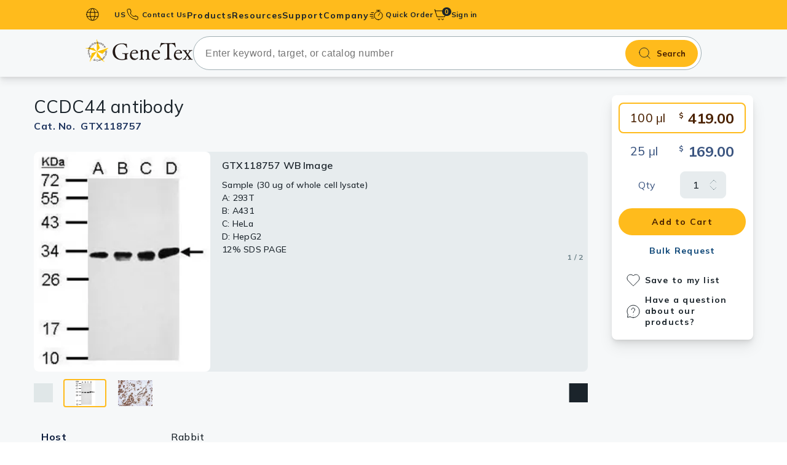

--- FILE ---
content_type: text/html; charset=utf-8
request_url: https://www.genetex.com/Product/Detail/CCDC44-antibody/GTX118757
body_size: 9707
content:

<!doctype html>
<html lang="en">
<head>
    <!-- Analytics -->
    

    
    
    
    

    <title>Anti-CCDC44 antibody (GTX118757) | GeneTex</title>
    <meta name="keywords" content="CCDC44 antibody, translational activator of cytochrome c oxidase I , CCDC44">
    <meta name="description" content="Rabbit Polyclonal CCDC44 antibody (GTX118757). Validated in WB, IHC-P. Tested in Human. ">
    
    
    <meta charset="utf-8">
    <meta http-equiv="X-UA-Compatible" content="IE=edge">
    <meta http-equiv="Content-Type" content="text/html; charset=utf-8" />
    <meta name="viewport" content="width=device-width, initial-scale=1.0, maximum-scale=5">

    
    
    
    
    <meta name="robots" content="all">

    <meta name="format-detection" content="telephone=no">

    
    <link rel="shortcut icon" href="/favicon.ico" />
    
    
        <link rel="canonical" href="https://www.genetex.com/Product/Detail/CCDC44-antibody/GTX118757" />
                <link rel="preconnect" href="https://www.googletagmanager.com" />
    <link rel="dns-prefetch" href="https://www.googletagmanager.com" />
    <link rel="preconnect" href="https://www.google-analytics.com" />
    <link rel="dns-prefetch" href="https://www.google-analytics.com" />

    
    <link rel="preconnect" href="https://fonts.googleapis.com">
    <link rel="preconnect" href="https://fonts.gstatic.com" crossorigin>
    
            <link href="https://fonts.googleapis.com/css2?family=Mulish:ital,wght@0,200..1000;1,200..1000&display=swap" rel="stylesheet">




    <link href="/templates/default/css-min/ak_reset.min.css?v=20251117" rel="stylesheet" type="text/css"  /><link href="/templates/default/css-min/ak_default.min.css?v=20251117" rel="stylesheet" type="text/css"  /><link href="/templates/default/css/swiper-bundle.min.css" rel="stylesheet" type="text/css"  /><link href="/templates/default/css/magnific-popup.min.css" rel="stylesheet" type="text/css"  /><link href="/templates/default/css-min/ak_html.min.css?v=20251117" rel="stylesheet" type="text/css"  /><link href="/templates/default/css-min/ak_main.min.css?v=20251117" rel="stylesheet" type="text/css"  /><link href="/templates/default/css-min/dir/ak_product_common.min.css?v=20251117" rel="stylesheet" type="text/css"  /><link href="/templates/default/css-min/dir/ak_product_detail.min.css?v=20251117" rel="stylesheet" type="text/css"  /><link href="/templates/default/css-min/dir/ak_promotion.min.css?v=20251117" rel="stylesheet" type="text/css"  />
    <script type="text/javascript" src="/templates/default/js/jquery-3.7.1.min.js" defer></script><script type="text/javascript" src="/templates/default/js/lodash-debounce-throttle.min.js" defer></script><script type="text/javascript" src="/templates/default/js/htmx.min.js" defer></script><script type="text/javascript" src="/templates/default/js-min/ak_htmx-header-support.min.js?v=20251117" defer></script><script type="text/javascript" src="/templates/default/js-min/ak_utiltiy.min.js?v=20251117" defer></script><script type="text/javascript" src="/templates/default/js-min/ak_init.min.js?v=20251117" defer></script><script type="text/javascript" src="/templates/default/js/swiper-bundle.min.js" defer></script><script type="text/javascript" src="/templates/default/js/jquery.magnific-popup.min.js" defer></script><script type="text/javascript" src="/templates/default/js-min/ak_main.min.js?v=20251117" defer></script><script type="text/javascript" src="/templates/default/js-min/ak_product_detail.min.js?v=20251117" defer></script>


    
    <!-- Google Tag Manager -->
<script nonce=''>(function(w,d,s,l,i){w[l]=w[l]||[];w[l].push({'gtm.start':
new Date().getTime(),event:'gtm.js'});var f=d.getElementsByTagName(s)[0],
j=d.createElement(s),dl=l!='dataLayer'?'&l='+l:'';j.async=true;j.src=
'https://www.googletagmanager.com/gtm.js?id='+i+dl;var n=d.querySelector('[nonce]');
n&&j.setAttribute('nonce',n.nonce||n.getAttribute('nonce'));f.parentNode.insertBefore(j,f);
})(window,document,'script','dataLayer','GTM-MRKFGX');</script>
<!-- End Google Tag Manager -->
</head>

<body id="LazyBody"
      hx-ext="head-support"
      hx-trigger="load delay:6000ms once, click from:#header once, click from:#search-bar once, mouseover from:#header once, mouseover from:#search-bar once"
      hx-post="/Home/LazyLoadHeader"
      hx-preserve="true"
      hx-swap="none">
    
    <!-- Google Tag Manager (noscript) -->
<noscript><iframe src="https://www.googletagmanager.com/ns.html?id=GTM-MRKFGX"
height="0" width="0" style="display:none;visibility:hidden"></iframe></noscript>
<!-- End Google Tag Manager (noscript) -->

    

    


<header class="header bg-primary-500" id="header">
    <input name="__RequestVerificationToken" type="hidden" value="6IHeVTMxeVpIK3VsbHUlkqRRmb8OHYufDZvUqD_cXsof82TgATlgZKzjQAxScMAJiLzxhFbEowmGe1GEtg2P9h-ZQD1oSg79jBZO245T_Es1" />
    <div class="frame-container"
         hx-post="/Member/IsLogin"
         hx-vals='{"country_id": "US"}'
         hx-trigger="load once" hx-swap="none">
        <button id="burger-btn" class="content-hidden-pc burger-btn" aria-label="burger-btn">
            <span class="burger-icon"></span>
        </button>
        <div class="lang-block content-hidden-mb">
            <button type="button" class="caption left-icon earth-icon lang-btn bold  dropdown-toggle " data-target=lang-dropdown id="pc-lang-btn">
                US
            </button>
                <div class="lang-dropdrown dropdown-menu country-input-container with-border " id="lang-dropdown">
                    <div class="country-input-block bg-base-0 ">
                        <p>Country / Location Selection</p>
                        <input type="text" name="" dat-id="country-input" placeholder="Enter your country / location" class="common-input country-input" autocomplete="off">

                        <ul class="no-ul country-suggest-block costom-scroller content-hidden">
                        </ul>

                    </div>
                </div>

        </div>
        
        
        <a href="/contact" class="contact-link  left-icon caption bold phone-icon menu-stretched-link content-hidden-mb">
            Contact Us
        </a>

        <nav class="main-menu ">
            <div class="mb-action-block content-hidden-pc">
                <button type="button" class="caption left-icon earth-icon lang-btn mb-action-btn" id="m-lang-btn">
                    US
                </button>
                <a href="/contact" class="contact-link  left-icon caption bold phone-icon mb-action-btn">
                    Contact Us
                </a>
            </div>
                <div class="m-country-input-block country-input-block  content-hidden-pc">
                    <p>Country / Location Selection</p>
                    <input type="text" name="" data-id="country-input" placeholder="Enter your country / location" class="common-input country-input" autocomplete="off">

                    <ul class="no-ul country-suggest-block costom-scroller content-hidden">
                    </ul>
                </div>
            <ul class="no-ul main-menu-list">
                
                
                <li class="menu-lv1 only-link content-hidden-pc " id="mAccount">
                    <a href="/Member/SignIn" class="menu-lv1-link label bold account no-child" id="signBtn">
                        <span class="menu-lv1-text">
                            Sign in
                        </span>
                    </a>
                </li>
                
                
                                <li class="menu-lv1 has-lv3 " style="--menu-lv2-count: 15;">
                                    <a href="" class="menu-lv1-link label bold menu-stretched-link products">
                                        <span class="menu-lv1-text">
                                            Products
                                        </span>
                                    </a>
                                    <div class="sub-menu-block  bg-base-0">
                                        <ul class="no-ul menu-lv2-ul costom-scroller">
                                                <li class="menu-lv2 active" data-sub="primary_antibodies">
                                                        <a href="/Product/Overview/primary_antibodies" class="menu-lv2-link has-right-arrow base-950 label bold">Primary Antibodies</a>
                                                </li>
                                                <li class="menu-lv2 " data-sub="secondary_antibodies">
                                                        <a href="/Product/Overview/secondary_antibodies" class="menu-lv2-link has-right-arrow base-950 label bold">Secondary Antibodies</a>
                                                </li>
                                                <li class="menu-lv2 " data-sub="histomax-ihc-optimized-antibodies">
                                                        <a href="/Research/Overview/HistoMAX" target="_self" class="menu-lv2-link has-right-arrow base-950 label bold">HistoMAX™ IHC-Optimized Antibodies</a>
                                                </li>
                                                <li class="menu-lv2 " data-sub="gpcr">
                                                        <a href="/Research/Overview/cell_biology/GPCR" target="_self" class="menu-lv2-link has-right-arrow base-950 label bold">GPCRs</a>
                                                </li>
                                                <li class="menu-lv2 " data-sub="antibody_panels">
                                                        <a href="/Product/Overview/antibody_panels" class="menu-lv2-link has-right-arrow base-950 label bold">Antibody Panels</a>
                                                </li>
                                                <li class="menu-lv2 " data-sub="elisa_antibody_pairs_kits">
                                                        <a href="/Product/Overview/elisa_antibody_pairs_kits" class="menu-lv2-link has-right-arrow base-950 label bold">ELISA Antibody Pairs & Kits</a>
                                                </li>
                                                <li class="menu-lv2 " data-sub="isotype_controls">
                                                        <a href="/Product/Overview/isotype_controls" class="menu-lv2-link has-right-arrow base-950 label bold">Isotype Controls</a>
                                                </li>
                                                <li class="menu-lv2 " data-sub="proteins_peptides">
                                                        <a href="/Product/Overview/proteins_peptides" class="menu-lv2-link has-right-arrow base-950 label bold">Proteins & Peptides</a>
                                                </li>
                                                <li class="menu-lv2 " data-sub="slides">
                                                        <a href="/Product/Overview/slides" class="menu-lv2-link has-right-arrow base-950 label bold">Slides</a>
                                                </li>
                                                <li class="menu-lv2 " data-sub="lysates">
                                                        <a href="/Product/Overview/lysates" class="menu-lv2-link has-right-arrow base-950 label bold">Lysates</a>
                                                </li>
                                                <li class="menu-lv2 " data-sub="Sera_plasmas">
                                                        <a href="/Product/Overview/Sera_plasmas" class="menu-lv2-link has-right-arrow base-950 label bold">Serums & Plasma</a>
                                                </li>
                                                <li class="menu-lv2 " data-sub="reagents">
                                                        <a href="/Product/Overview/reagents" class="menu-lv2-link has-right-arrow base-950 label bold">Reagents</a>
                                                </li>
                                                <li class="menu-lv2 " data-sub="research_kits">
                                                        <a href="/Product/Overview/research_kits" class="menu-lv2-link has-right-arrow base-950 label bold">Research Kits</a>
                                                </li>
                                                <li class="menu-lv2 " data-sub="research_tools">
                                                        <a href="/Product?category=1200&amp;type=12&amp;page=1" target="_self" class="menu-lv2-link has-right-arrow base-950 label bold">Equipment Tools</a>
                                                </li>
                                                <li class="menu-lv2 " data-sub="antibody-production-tools">
                                                        <a href="/Product?category=1300&amp;type=13&amp;page=1" target="_self" class="menu-lv2-link has-right-arrow base-950 label bold">Antibody production Tools</a>
                                                </li>


                                        </ul>
                                        
                                            <ul class="no-ul menu-lv3-ul costom-scroller  show" id="primary_antibodies">
                                                
                                                                                                            <li class="menu-lv3">
                                                                <a href="/Product/Overview/primary_antibodies/polyclonal_antibodies" class="menu-lv3-link label bold">Polyclonal Antibodies</a>
                                                            </li>
                                                            <li class="menu-lv3">
                                                                <a href="/Product/Overview/primary_antibodies/Monoclonal_Antibodies" class="menu-lv3-link label bold">Monoclonal Antibodies</a>
                                                            </li>
                                                            <li class="menu-lv3">
                                                                <a href="/Product/Overview/primary_antibodies/Recombinant-Antibodies" class="menu-lv3-link label bold">Recombinant Antibodies</a>
                                                            </li>

                                            </ul>
                                            <ul class="no-ul menu-lv3-ul costom-scroller  " id="secondary_antibodies">
                                                
                                                                                                        <li class="menu-lv3">
                                                            <a href="/Product?category=0201&amp;type=02&amp;page=1" target="_self" class="menu-lv3-link label bold">Anti-Rabbit</a>
                                                        </li>
                                                        <li class="menu-lv3">
                                                            <a href="/Product?category=0202&amp;type=02&amp;page=1" target="_self" class="menu-lv3-link label bold">Anti-Mouse</a>
                                                        </li>
                                                        <li class="menu-lv3">
                                                            <a href="/Product?category=0206&amp;type=02&amp;page=1" target="_self" class="menu-lv3-link label bold">Anti-Hamster</a>
                                                        </li>
                                                        <li class="menu-lv3">
                                                            <a href="/Product?category=0203&amp;type=02&amp;page=1" target="_self" class="menu-lv3-link label bold">Anti-Rat</a>
                                                        </li>
                                                        <li class="menu-lv3">
                                                            <a href="/Product?category=0204&amp;type=02&amp;page=1" target="_self" class="menu-lv3-link label bold">Anti-Goat</a>
                                                        </li>
                                                        <li class="menu-lv3">
                                                            <a href="/Product?category=0207&amp;type=02&amp;page=1" target="_self" class="menu-lv3-link label bold">Anti-Sheep</a>
                                                        </li>
                                                        <li class="menu-lv3">
                                                            <a href="/Product?category=0205&amp;type=02&amp;page=1" target="_self" class="menu-lv3-link label bold">Anti-Chicken</a>
                                                        </li>
                                                        <li class="menu-lv3">
                                                            <a href="/Product?category=0210&amp;type=02&amp;page=1" target="_self" class="menu-lv3-link label bold">Anti-Human</a>
                                                        </li>
                                                        <li class="menu-lv3">
                                                            <a href="/Product?category=0208&amp;type=02&amp;page=1" target="_self" class="menu-lv3-link label bold">EasyBlot Antibodies (for IP/WB)</a>
                                                        </li>

                                            </ul>
                                            <ul class="no-ul menu-lv3-ul costom-scroller  " id="histomax-ihc-optimized-antibodies">
                                                
                                                    <li class="menu-lv3">
                                                        <a href="/Research/Overview/HistoMAX" target="_self" class="menu-lv3-link label bold">Overview</a>
                                                    </li>
                                                
                                            </ul>
                                            <ul class="no-ul menu-lv3-ul costom-scroller  " id="gpcr">
                                                
                                                    <li class="menu-lv3">
                                                        <a href="/Research/Overview/cell_biology/GPCR" target="_self" class="menu-lv3-link label bold">Overview</a>
                                                    </li>
                                                
                                            </ul>
                                            <ul class="no-ul menu-lv3-ul costom-scroller  " id="antibody_panels">
                                                
                                                                                                        <li class="menu-lv3">
                                                            <a href="/Product?category=0901&amp;type=09&amp;page=1" target="_self" class="menu-lv3-link label bold">Primary Antibody Panels</a>
                                                        </li>
                                                        <li class="menu-lv3">
                                                            <a href="/Product?category=0902&amp;type=09&amp;page=1" target="_self" class="menu-lv3-link label bold">Secondary Antibody Panels</a>
                                                        </li>

                                            </ul>
                                            <ul class="no-ul menu-lv3-ul costom-scroller  " id="elisa_antibody_pairs_kits">
                                                
                                                                                                        <li class="menu-lv3">
                                                            <a href="/Product?category=1001&amp;type=10&amp;page=1" target="_self" class="menu-lv3-link label bold">ELISA Kits</a>
                                                        </li>
                                                        <li class="menu-lv3">
                                                            <a href="/Product?category=1002&amp;type=10&amp;page=1" target="_self" class="menu-lv3-link label bold">ELISA Antibody Pairs</a>
                                                        </li>

                                            </ul>
                                            <ul class="no-ul menu-lv3-ul costom-scroller  " id="isotype_controls">
                                                
                                                                                                        <li class="menu-lv3">
                                                            <a href="/Product?category=0801&amp;type=08&amp;page=1" target="_self" class="menu-lv3-link label bold">Human Immunoglobulins</a>
                                                        </li>
                                                        <li class="menu-lv3">
                                                            <a href="/Product?category=0804&amp;type=08&amp;page=1" target="_self" class="menu-lv3-link label bold">Rabbit Immunoglobulins</a>
                                                        </li>
                                                        <li class="menu-lv3">
                                                            <a href="/Product?category=0802&amp;type=08&amp;page=1" target="_self" class="menu-lv3-link label bold">Mouse Immunoglobulins</a>
                                                        </li>
                                                        <li class="menu-lv3">
                                                            <a href="/Product?category=0807&amp;type=08&amp;page=1" target="_self" class="menu-lv3-link label bold">Hamster Immunoglobulins</a>
                                                        </li>
                                                        <li class="menu-lv3">
                                                            <a href="/Product?category=0803&amp;type=08&amp;page=1" target="_self" class="menu-lv3-link label bold">Rat Immunoglobulins</a>
                                                        </li>
                                                        <li class="menu-lv3">
                                                            <a href="/Product?category=0805&amp;type=08&amp;page=1" target="_self" class="menu-lv3-link label bold">Goat Immunoglobulins</a>
                                                        </li>
                                                        <li class="menu-lv3">
                                                            <a href="/Product?category=0806&amp;type=08&amp;page=1" target="_self" class="menu-lv3-link label bold">Sheep Immunoglobulins</a>
                                                        </li>
                                                        <li class="menu-lv3">
                                                            <a href="/Product?category=0808&amp;type=08&amp;page=1" target="_self" class="menu-lv3-link label bold">Other Isotype Controls</a>
                                                        </li>

                                            </ul>
                                            <ul class="no-ul menu-lv3-ul costom-scroller  " id="proteins_peptides">
                                                
                                                                                                        <li class="menu-lv3">
                                                            <a href="/Product?category=0301&amp;type=03&amp;page=1" target="_self" class="menu-lv3-link label bold">Proteins</a>
                                                        </li>
                                                        <li class="menu-lv3">
                                                            <a href="/Product?category=0302&amp;type=03&amp;page=1" target="_self" class="menu-lv3-link label bold">Peptides</a>
                                                        </li>
                                                        <li class="menu-lv3">
                                                            <a href="/Product?category=0303&amp;type=03&amp;page=1" target="_self" class="menu-lv3-link label bold">Lectins</a>
                                                        </li>
                                                        <li class="menu-lv3">
                                                            <a href="/Product?category=0305&amp;type=03&amp;page=1" target="_self" class="menu-lv3-link label bold">Protein A/G</a>
                                                        </li>

                                            </ul>
                                            <ul class="no-ul menu-lv3-ul costom-scroller  " id="slides">
                                                
                                                                                                        <li class="menu-lv3">
                                                            <a href="/Product?category=1103&amp;type=11&amp;page=1" target="_self" class="menu-lv3-link label bold">Tissue Slides</a>
                                                        </li>
                                                        <li class="menu-lv3">
                                                            <a href="/Product?category=1104&amp;type=11&amp;page=1" target="_self" class="menu-lv3-link label bold">Cell Line Slides</a>
                                                        </li>
                                                        <li class="menu-lv3">
                                                            <a href="/Product?category=1101&amp;type=11&amp;page=1" target="_self" class="menu-lv3-link label bold">Cell and Tissue Arrays</a>
                                                        </li>
                                                        <li class="menu-lv3">
                                                            <a href="/Product?category=1102&amp;type=11&amp;page=1" target="_self" class="menu-lv3-link label bold">Human Matched-Pair Tissue Arrays</a>
                                                        </li>
                                                        <li class="menu-lv3">
                                                            <a href="/Product?category=1105&amp;type=11&amp;page=1" target="_self" class="menu-lv3-link label bold">Tissue Blocks</a>
                                                        </li>

                                            </ul>
                                            <ul class="no-ul menu-lv3-ul costom-scroller  " id="lysates">
                                                
                                                                                                        <li class="menu-lv3">
                                                            <a href="/Product?category=0401&amp;type=04&amp;page=1" target="_self" class="menu-lv3-link label bold">Tissue Lysates</a>
                                                        </li>
                                                        <li class="menu-lv3">
                                                            <a href="/Product?category=0402&amp;type=04&amp;page=1" target="_self" class="menu-lv3-link label bold">Cell Lysates</a>
                                                        </li>

                                            </ul>
                                            <ul class="no-ul menu-lv3-ul costom-scroller  " id="Sera_plasmas">
                                                
                                                                                                        <li class="menu-lv3">
                                                            <a href="/Product?category=0501&amp;type=05&amp;page=1" target="_self" class="menu-lv3-link label bold">Serums</a>
                                                        </li>
                                                        <li class="menu-lv3">
                                                            <a href="/Product?category=0502&amp;type=05&amp;page=1" target="_self" class="menu-lv3-link label bold">Plasmas</a>
                                                        </li>

                                            </ul>
                                            <ul class="no-ul menu-lv3-ul costom-scroller  " id="reagents">
                                                
                                                                                                        <li class="menu-lv3">
                                                            <a href="/Product?category=0613&amp;type=06&amp;page=1" target="_self" class="menu-lv3-link label bold">Streptavidin</a>
                                                        </li>
                                                        <li class="menu-lv3">
                                                            <a href="/Product?category=0601&amp;type=06&amp;page=1" target="_self" class="menu-lv3-link label bold">Trident Western Blot Reagents</a>
                                                        </li>
                                                        <li class="menu-lv3">
                                                            <a href="/Product?category=0602&amp;type=06&amp;page=1" target="_self" class="menu-lv3-link label bold">Antigen Retrieval Reagents</a>
                                                        </li>
                                                        <li class="menu-lv3">
                                                            <a href="/Product?category=0603&amp;type=06&amp;page=1" target="_self" class="menu-lv3-link label bold">Blocking Reagents</a>
                                                        </li>
                                                        <li class="menu-lv3">
                                                            <a href="/Product?category=0610&amp;type=06&amp;page=1" target="_self" class="menu-lv3-link label bold">Buffers</a>
                                                        </li>
                                                        <li class="menu-lv3">
                                                            <a href="/Product?category=0605&amp;type=06&amp;page=1" target="_self" class="menu-lv3-link label bold">Counterstain Dyes</a>
                                                        </li>
                                                        <li class="menu-lv3">
                                                            <a href="/Product?category=0611&amp;type=06&amp;page=1" target="_self" class="menu-lv3-link label bold">Detergents</a>
                                                        </li>
                                                        <li class="menu-lv3">
                                                            <a href="/Product?category=0606&amp;type=06&amp;page=1" target="_self" class="menu-lv3-link label bold">Mounting Media</a>
                                                        </li>
                                                        <li class="menu-lv3">
                                                            <a href="/Product?category=0609&amp;type=06&amp;page=1" target="_self" class="menu-lv3-link label bold">Signal Enhancers</a>
                                                        </li>
                                                        <li class="menu-lv3">
                                                            <a href="/Product?category=0608&amp;type=06&amp;page=1" target="_self" class="menu-lv3-link label bold">Activators / Inhibitors</a>
                                                        </li>
                                                        <li class="menu-lv3">
                                                            <a href="/Product?category=0604&amp;type=06&amp;page=1" target="_self" class="menu-lv3-link label bold">Chromogens</a>
                                                        </li>

                                            </ul>
                                            <ul class="no-ul menu-lv3-ul costom-scroller  " id="research_kits">
                                                
                                                                                                            <li class="menu-lv3">
                                                                <a href="/Product/Overview/research_kits" class="menu-lv3-link label bold">Antibody Labeling Kits</a>
                                                            </li>
                                                        <li class="menu-lv3">
                                                            <a href="/Product?category=0703&amp;type=07&amp;page=1" target="_self" class="menu-lv3-link label bold">Trident Protein Extraction Kits</a>
                                                        </li>
                                                            <li class="menu-lv3">
                                                                <a href="/Product/Overview/research_kits/easyblot_reagents_and_kits" class="menu-lv3-link label bold">EasyBlot Reagents and Kits</a>
                                                            </li>
                                                        <li class="menu-lv3">
                                                            <a href="/Product?category=0702&amp;type=07&amp;page=1" target="_self" class="menu-lv3-link label bold">Assay Kits</a>
                                                        </li>
                                                        <li class="menu-lv3">
                                                            <a href="/Product?category=0704&amp;type=07&amp;page=1" target="_self" class="menu-lv3-link label bold">Nucleotides / Plasmids</a>
                                                        </li>

                                            </ul>
                                            <ul class="no-ul menu-lv3-ul costom-scroller  " id="research_tools">
                                                
                                                    <li class="menu-lv3">
                                                        <a href="/Product?category=1200&amp;type=12&amp;page=1" target="_self" class="menu-lv3-link label bold">Overview</a>
                                                    </li>
                                                
                                            </ul>
                                            <ul class="no-ul menu-lv3-ul costom-scroller  " id="antibody-production-tools">
                                                
                                                    <li class="menu-lv3">
                                                        <a href="/Product?category=1300&amp;type=13&amp;page=1" target="_self" class="menu-lv3-link label bold">Overview</a>
                                                    </li>
                                                
                                            </ul>


                                    </div>
                                </li>
                            <li class="menu-lv1">
                                <a href="" class="menu-lv1-link label bold menu-stretched-link resource-dir">
                                    <span class="menu-lv1-text">
                                        Resources
                                    </span>
                                </a>
                                <ul class="no-ul menu-lv2-ul">
                                            <li class="menu-lv2">
                                                <a href="/Research/research_area" class="menu-lv2-link base-950 label bold" target="_self">Research Areas </a>
                                            </li>
                                            <li class="menu-lv2">
                                                <a href="/rewards_program" class="menu-lv2-link base-950 label bold" target="_self">Rewards Program </a>
                                            </li>
                                            <li class="menu-lv2">
                                                <a href="/research-news" class="menu-lv2-link base-950 label bold" target="_self">Research News </a>
                                            </li>
                                            <li class="menu-lv2">
                                                <a href="/event" class="menu-lv2-link base-950 label bold" target="_self">Events </a>
                                            </li>
                                            <li class="menu-lv2">
                                                <a href="/Info/download-literature" class="menu-lv2-link base-950 label bold" target="_self">Download Literature​ </a>
                                            </li>
                                                            <li class="menu-lv2">
                                                                <a href="/Article/resource/Index/Scholarship" class="menu-lv2-link base-950 label bold" target="_self">Scholarship </a>
                                                            </li>
                                            <li class="menu-lv2">
                                                <a href="/Info/research-tools" class="menu-lv2-link base-950 label bold" target="_self">Research Tools </a>
                                            </li>

                                </ul>
                            </li>
                            <li class="menu-lv1">
                                <a href="" class="menu-lv1-link label bold menu-stretched-link support_dir">
                                    <span class="menu-lv1-text">
                                        Support
                                    </span>
                                </a>
                                <ul class="no-ul menu-lv2-ul">
                                            <li class="menu-lv2">
                                                <a href="/Info/protocols" class="menu-lv2-link base-950 label bold" target="_self">Protocols  </a>
                                            </li>
                                            <li class="menu-lv2">
                                                <a href="/Info/bulk-and-custom-service" class="menu-lv2-link base-950 label bold" target="_self">Custom Service </a>
                                            </li>
                                            <li class="menu-lv2">
                                                <a href="/Info/conjugation_service" class="menu-lv2-link base-950 label bold" target="_self">Conjugation Service </a>
                                            </li>
                                            <li class="menu-lv2">
                                                <a href="/Info/guarantee" class="menu-lv2-link base-950 label bold" target="_self">Product Guarantee </a>
                                            </li>
                                            <li class="menu-lv2">
                                                <a href="/FAQ" class="menu-lv2-link base-950 label bold" target="_self">Frequently Asked Questions </a>
                                            </li>
                                            <li class="menu-lv2">
                                                <a href="/FAQ/troubleshooting-guides" class="menu-lv2-link base-950 label bold" target="_self">Troubleshooting Guides </a>
                                            </li>
                                            <li class="menu-lv2">
                                                <a href="/contact" class="menu-lv2-link base-950 label bold" target="_self">Contact Us </a>
                                            </li>

                                </ul>
                            </li>
                            <li class="menu-lv1">
                                <a href="" class="menu-lv1-link label bold menu-stretched-link company_dir">
                                    <span class="menu-lv1-text">
                                        Company
                                    </span>
                                </a>
                                <ul class="no-ul menu-lv2-ul">
                                            <li class="menu-lv2">
                                                <a href="/Company/About_US" class="menu-lv2-link base-950 label bold" target="_self">About Us </a>
                                            </li>
                                            <li class="menu-lv2">
                                                <a href="/Company/climate_change" class="menu-lv2-link base-950 label bold" target="_self">Climate Change </a>
                                            </li>
                                            <li class="menu-lv2">
                                                <a href="/Company/genetex-founding-scientists" class="menu-lv2-link base-950 label bold" target="_self">GeneTex&#39;s Founding Scientists </a>
                                            </li>

                                </ul>
                            </li>

            </ul>
        </nav>
        
        
        

            <div class="quick-order ">
                
                <button type="button" class="left-icon caption quick-icon menu-stretched-link  dropdown-toggle bold" data-target="quick-dropdown">

Quick Order                </button>
                <div class="quick-order-block  with-arrow dropdown-menu " id="quick-dropdown">
                    <div class="quick-oob-block with-border" id="quickOobBlock">
                        <form class="quick-order-inner bg-base-0 "
                              hx-post="/Product/QuickOrder"
                              id="qoSearchFrom"
                              hx-trigger="submit"
                              hx-target="header"
                              hx-swap="none">
                            <input name="__RequestVerificationToken" type="hidden" value="r5lggCsR5M_sN_V9ztaayH3ULcaeezQpoDGvtRIoDnxswFNQfHBRVc1zDKUCZqeepHvP--OSm7UyvI4K8Hvhjb3fzIBX1dv5bK0hG7l_LTM1" />
                            <input type="text" name="catno" placeholder="Catalog No.*" class="common-input quick-order-input">
                            <p class="remind caption bold error-500"></p>

                            <button class="quick-button label bold " type="submit">
Proceed to order                            </button>
                        </form>
                        <form id="qoProductForm"
                              class="quick-order-inner step-2  bg-base-0 content-hidden">
                            <input name="__RequestVerificationToken" type="hidden" value="by4Kn4Y54VsvSvwCKttIyHA3EWO6Uyy3k7G7F-Rn4RmSS8vK3ihBJZ9UMUIfRaCymnqL_gaxsh9MenZn_xChW_Bb_YFEeOjxmeq5r_dX4Ac1" />
                        </form>

                    </div>

                    
                </div>
            </div>
            <a href="/Order/Cart" class="cart-link menu-stretched-link">
                <span class="cart-item-number bg-base-950 primary-500 note">0</span>
            </a>
        
        
        <div class="account-area" id="pcAccout">
            
            
            <a href="/Member/SignIn" class="account caption bold"> Sign in</a>
        </div>
        
        
        
    </div>
</header>

<div id="search-bar" class="search-bar">
    <div class="frame-container">
        <!-- 第一屏的圖片先不加入lazy -->
        <a href="/" class="logo-block img img-fit">
            <img src="/templates/default/images/icon/genetex-genetex.svg" alt="GeneTex" width="183" height="39" class="logo">
            GeneTex
        </a>
<form action="/Product" class="search-form" id="headerSearch" method="get"><input name="__RequestVerificationToken" type="hidden" value="Exy0vMN28b9LZTZbLVPI-z40kdgbrBcLCCbfXVa-BN9_Q5NfoBzu12hBJmsPqY0vCw6kC8fgvHgLIk4GFENHgmBKf8gSUsrfI54hMMoSZLo1" />            <input type="hidden" name="page" value="1">
            <input type="text" name="keyword" class="search-input regular font-16" placeholder="Enter keyword, target, or catalog number" autocomplete="off" id="autocompleteProduct">
            <button type="submit" class="search-bar-btn bold">Search</button>
            <div id="product-suggest" class="product-suggest-block costom-scroller">
                <p class="caption medium base-700 suggetion-text">Search suggestions</p>
                <ul class="no-ul product-suggest-list" id="product-suggest-list">
                </ul>
            </div>
</form>
    </div>
</div>

<script>
    var COUNTRY_LIST = null;
    var COUNTRY_GET_ROUTER = '/Home/AjaxGetCountry';
    var is_cn_website = 0;
    var COUNTRY_SET_ROUTER = '/Home/AjaxChangeCountry';
    var headerToken = document.querySelector('header input[name="__RequestVerificationToken"]').value;
    var searchPath = '/Home/AjaxGetAutoComplete'
    var CARD_NUM_PATH = "/Member/AjaxCardNum";
    var VCODE_PATH = "/Home/AjaxChangeVcode"
    var VCODE_ERROR_MESSAGE = "The verification code is incorrect or has expired. Please try again."
    var current_currency = "USD"
    var location_id = "US";
    var cartUrl = "/Order/Cart";
    var CART_ROUTER = '/Order/ChangeCartQty';
    window.onload = () => {
        if (window.location.host.indexOf("genetex.cn") > 0) {
            if (is_cn_website === 0) {
                changeCountry('CN');
            }
        }
    };

</script>
    



<main class="main-content bg-base-50">
    


<script>

    window.dataLayer = window.dataLayer || [];
        // 將產品頁事件推送到datalayer
            dataLayer.push({ ecommerce: null });  // 清除先前的 ecommerce 物件
        dataLayer.push({
          event: "td_view_item",                        //圖靈數位利用GTM監聽此一事件，請勿更改名稱。
          ga4_event_name: "view_item",                  //圖靈數位利用GTM監聽此一事件，請勿更改名稱。
          ecommerce: {
            items: [
            {
              item_id:"GTX118757",                     //必填, 字串, 商品 ID
                    item_name: "CCDC44 antibody"  ,       //必填, 字串, 商品名稱
                    item_category:"Rabbit",
                    item_category2: "Polyclonal",
                    price:419,
                    quantity: 1
            }
            ]
          }
        });
</script>

<script type="application/ld+json">
{
  "@context": "https://schema.org/", 
  "@type": "Product", 
  "name": "CCDC44 antibody", 
  "image": 
  [
"https://www.genetex.com/upload/website/prouct_img/normal/GTX118757/GTX118757_40835_WB_w_23060519_139.webp","https://www.genetex.com/upload/website/prouct_img/normal/GTX118757/GTX118757_40835_IHC_w_23060519_293.webp"  ],
  "description": "Rabbit Polyclonal CCDC44 antibody", 
  "sku": "GTX118757", 
  "category": "CCDC44", 
  "material": "Liquid", 
  "brand":
  {
    "@type": "Thing", 
    "name": "GeneTex" 
  },
  "offers": 
  [
{"@type": "Offer","description": "100&#956;l","url": "https://www.genetex.com/Product/Detail/CCDC44-antibody/GTX118757","priceCurrency": "USD","price": "419.00"},{"@type": "Offer","description": "25&#956;l","url": "https://www.genetex.com/Product/Detail/CCDC44-antibody/GTX118757","priceCurrency": "USD","price": "169.00"}  ]
}
</script>

<script type="application/ld+json">
{
  "@context": "https://schema.org/", 
  "itemListElement":[{
    "position":1,
    "@type":"ListItem",
    "item":{
        "@id":"https://www.genetex.com",
        "name":"Home"
    }
  },
  {
    "position":2,
    "@type":"ListItem",
    "item":{
        "@id":"https://www.genetex.com/Product/Overview/primary_antibodies",
        "name":"Primary Antibodies"
    }
  },
  {
    "position":3,
    "@type":"ListItem",
    "item":{
        "@id":"https://www.genetex.com/Product/Overview/primary_antibodies/polyclonal_antibodies",
        "name":"Polyclonal Antibodies"
    }
  },
  {
    "position":4,
    "@type":"ListItem",
    "item":{
        "@id":"https://www.genetex.com/Product/Detail/CCDC44-antibody/GTX118757",
        "name":"Products"
    }
  }
  ],
   "@type": "BreadcrumbList"
}
</script>

<input name="__RequestVerificationToken" type="hidden" value="VnmliCo96yYdQFEIhQD98Cp-LJ-3UPw4uD_5uPiVRQZiDE_JtUVc0qu5ZZGOPDXql_NYvVcrQy6DpvVEkpTqgN-g4LDbOnM0B0kUEpKb_cw1" />
<div class="oob-div" hx-swap="none">
    <div class="common-padding mb-top-none">
        <div class="max-container mb-break product-detail-container">
            <div class="two-side-col swap-col">
                <!-- mb panel -->
                <aside class="sticky-bar side-1 product-sticky action-panel costom-scroller"
                       data-action-id="order-panel"
                       id="one-time-loader"
                       >
                    
                    
                            <div class="panel-title font-24 text-center content-hidden-pc"> Add to Cart</div>
                            <form class="panel-content" id="productForm"
                                  hx-post="/Order/AddToTheCart"
                                  hx-trigger="submit"
                                  hx-target="body"
                                  hx-swap="none">
                                <input name="__RequestVerificationToken" type="hidden" value="Rba9pWd2hkH-1lxNpx8p_Lhlt5ABKP53uHHG5QZ7KPJeunvz3In53-yJY1kHnh-6YClFDw9LRJRpnusUvdmfcyUGJIwhUNZnbB3_QiuZ7PA1" />
                                

    <div class="detail-package-item">
        
        <input type="radio" name="cart_package" value="340447" id="unit_340447" checked>

        <label for="unit_340447" class="detail-package-button">
            
            
            <div class="unit font-20 medium">
                100

                μl
            </div>
            
            
            <div class="price font-24 bold ">
                        <sup class="caption ">$</sup>
                        <span class="number  price-format">419</span>
            </div>
        </label>
    </div>
    <div class="detail-package-item">
        
        <input type="radio" name="cart_package" value="196126" id="unit_196126" >

        <label for="unit_196126" class="detail-package-button">
            
            
            <div class="unit font-20 medium">
                25

                μl
            </div>
            
            
            <div class="price font-24 bold ">
                        <sup class="caption ">$</sup>
                        <span class="number  price-format">169</span>
            </div>
        </label>
    </div>

<div class=" detail-qty">
    <div class="qty-text secondary-800 font-16 content-hidden-mb">Qty</div>
    <div class="form-box special input-outline-type with-soild not-placeholder detail-qty-amount">
        <div class="amount-control">
            <div class="amount-control-btn mask-cover  increase">+</div>
            <div class="amount-control-btn mask-cover  decrease">-</div>
        </div>
        <input class="input-control input-outline" placeholder="Placeholder" name="cart_qty" maxlength="3" min="1" max="999" type="number" value="1" autocomplete="off">
        <label class="input-label content-hidden-pc">Quantity</label>

    </div>
</div>


    <button class="common-btn btn-layout" type="submit">
Add to Cart    </button>

                            </form>
                                        
                    <a href="/contact/ContactForm?param1=2&amp;param3=10" target="_blank" class="side-product-link label">Bulk Request</a>
                    
                    

                    
                    <div class="side-action-block content-hidden-mb">

                        <button class="btn-layout text-btn heart mask-cover save-list side-product-btn saveProductBtn"
                                hx-post="/Member/AddSaveListPage"
                                hx-target="body"
                                hx-swap="none"
                                hx-vals='{"catno": "GTX118757"}'
                                data-icon-pos="left">
                            Save to my list
                        </button>
                        
                        
                        <a href="/contact/ContactForm/2?param3=50&amp;param4=GTX118757" class="btn-layout text-btn question mask-cover save-list side-product-btn" data-icon-pos="left">
                            Have a question about our products?
                        </a>
                    </div>
                </aside>
                
                <article class="main-side-content side-2">
                    <div class="top-title">
                        <div class="title-block">
                                        <h1 class="regular font-34">
                                            CCDC44 antibody
                                        </h1>
                                    <div class="catno label bold secondary-900  content-hidden-pc">Cat. No. GTX118757</div>

                        </div>
                        <div class="rating-reference">


                        </div>
                    </div>
                            <div class="catno bold secondary-900  content-hidden-mb">Cat. No.  GTX118757</div>



                    
                            <section class="data-img">
                                <!-- Slider main container -->
                                <div class="swiper data-img-swiper">
                                    <!-- Additional required wrapper -->
                                    <div class="swiper-wrapper">
                                        <!-- Slides -->
                                            <div class="swiper-slide">
                                                <div class="data-img-item">
                                                    
                                                        <a href="/upload/website/prouct_img/normal/GTX118757/GTX118757_40835_WB_w_23060519_139.webp" class="img img-contain magnific-popup-img">
                                                            <img src="/upload/website/prouct_img/middle/GTX118757/GTX118757_40835_WB_w_23060519_139.webp" alt="Anti-CCDC44 antibody used in Western Blot (WB). GTX118757" width="299" height="193" />
                                                        </a>

                                                    <div class="right-block">
                                                        <div class="costom-scroller">
                                                            <div class="data-img-title semi-bold font-20 sub">
GTX118757 WB Image
                                                            </div>

                                                            
                                                                                                                            <p class="data-img-brief  content-2 medium">
                                                                    Sample (30 ug of whole cell lysate) <br /> A: 293T  <br /> B: A431  <br /> C: HeLa  <br /> D: HepG2  <br /> 12% SDS PAGE <br /> GTX118757 diluted at 1:1000 <br />

                                                                </p>

                                                        </div>
                                                        
                                                        <div class="page-item">
                                                            <span class="caption base-600 data-img-page bold">1 / 2</span>
                                                        </div>
                                                    </div>

                                                </div>

                                            </div>
                                            <div class="swiper-slide">
                                                <div class="data-img-item">
                                                    
                                                        <a href="/upload/website/prouct_img/normal/GTX118757/GTX118757_40835_IHC_w_23060519_293.webp" class="img img-contain load-lazy magnific-popup-img">
                                                            <img data-src="/upload/website/prouct_img/middle/GTX118757/GTX118757_40835_IHC_w_23060519_293.webp" alt="Anti-CCDC44 antibody used in IHC (Paraffin sections) (IHC-P). GTX118757" width="299" height="193">
                                                            <div class="loader "></div>
                                                        </a>

                                                    <div class="right-block">
                                                        <div class="costom-scroller">
                                                            <div class="data-img-title semi-bold font-20 sub">
GTX118757 IHC-P Image
                                                            </div>

                                                            
                                                                                                                            <p class="data-img-brief  content-2 medium">
                                                                    Immunohistochemical analysis of paraffin-embedded human hepatoma, using CCDC44(GTX118757) antibody at 1:500 dilution.
<br>Antigen Retrieval: Trilogy&trade; (EDTA based, pH 8.0) buffer, 15min

                                                                </p>

                                                        </div>
                                                        
                                                        <div class="page-item">
                                                            <span class="caption base-600 data-img-page bold">2 / 2</span>
                                                        </div>
                                                    </div>

                                                </div>

                                            </div>


                                    </div>

                                </div>
                            </section>
                            <section class="data-thumb-img">
                                <div class="swiper-button-prev mask-cover"></div>
                                <div class="swiper data-thumb-img-swiper">
                                    <!-- Additional required wrapper -->
                                    <div class="swiper-wrapper">
                                        <!-- Slides -->
                                            <div class="swiper-slide img img-contain">
                                                <img src="/upload/website/prouct_img/middle/GTX118757/GTX118757_40835_WB_w_23060519_139.webp" alt="Anti-CCDC44 antibody used in Western Blot (WB). GTX118757" width="73" height="48" >
                                            </div>
                                            <div class="swiper-slide img img-contain">
                                                <img src="/upload/website/prouct_img/middle/GTX118757/GTX118757_40835_IHC_w_23060519_293.webp" alt="Anti-CCDC44 antibody used in IHC (Paraffin sections) (IHC-P). GTX118757" width="73" height="48" >
                                            </div>

                                    </div>

                                </div>
                                <div class="swiper-button-next mask-cover"></div>
                            </section>


                            <ul class="no-ul product-info-list top-product-info-list">
                                        <li class="product-info">
                                            <!--  20241113_Elin #客戶回饋#: 加深顏色 700 -> 900/ 20241225_Elin #客戶回饋#: 加深顏色 900 -> 950 --><div class="info-title  secondary-950">Host</div>
                                            <div class="info-content base-950">Rabbit</div>
                                        </li>
                                        <li class="product-info">
                                            <!--  20241113_Elin #客戶回饋#: 加深顏色 700 -> 900/ 20241225_Elin #客戶回饋#: 加深顏色 900 -> 950 --><div class="info-title  secondary-950">Clonality</div>
                                            <div class="info-content base-950">Polyclonal</div>
                                        </li>
                                            <li class="product-info">
                                                <!--  20241113_Elin #客戶回饋#: 加深顏色 700 -> 900/ 20241225_Elin #客戶回饋#: 加深顏色 900 -> 950 --><div class="info-title  secondary-950">Isotype</div>
                                                <div class="info-content base-950">IgG</div>
                                            </li>
                                        <li class="product-info">
                                            <!--  20241113_Elin #客戶回饋#: 加深顏色 700 -> 900/ 20241225_Elin #客戶回饋#: 加深顏色 900 -> 950 --><div class="info-title  secondary-950">Applications</div>
                                            <div class="info-content base-950 product-app">
                                                
                                                    <span class="app-label content-2  medium">
                                                        WB
                                                    </span>
                                                    <span class="app-label content-2  medium">
                                                        IHC-P
                                                    </span>
                                            </div>
                                        </li>
                                        <li class="product-info">
                                            <!--  20241113_Elin #客戶回饋#: 加深顏色 700 -> 900/ 20241225_Elin #客戶回饋#: 加深顏色 900 -> 950 --><div class="info-title  secondary-950">Reactivity</div>
                                            <div class="info-content base-950"> Human</div>
                                        </li>

                            </ul>


                    






                            <a href="#" class="common-btn btn-layout hollow-type arrow related-product" id="groupkeywords_link" data-href-value="GroupKeywords%23CCDC44" data-icon-pos="right">

                                See all CCDC44 products
                            </a>



                    <section class="tab-section"
                             id="mainTab"
                             hx-post="/Product/DetailTabContent"
                             hx-vals='{"catno": "GTX118757"}'
                             hx-trigger="intersect once, click from:.product-anchor-link once, custom-hash-event from:body once, click from:#downloadBtn once, click from:#distributorsBtn once, click from:#distributorsBtn once, click from:#distributorDialogBtn once, click from:#mbDownload once, click from:#mbDistributor"
                             hx-target=".oob-div">

                        <div class="loader"></div>

                    </section>



                </article>
            </div>
        </div>
    </div>

    <!-- mb 的 action 區域 -->
    <div class="mb-cart-action content-hidden-pc">
        <div class="cart-action">
            <button class="cart-action-btn"
                    type="button"
                    hx-post="/Member/AddSaveListPage"
                    hx-target="body"
                    hx-swap="none"
                    hx-vals='{"catno": "GTX118757"}'>
                <div class="icon heart mask-cover">
                </div>
                <p class="label2 bold base-950 action-text">Save</p>
            </button>
        </div>

        <div class="cart-action">
            <button class="cart-action-btn action-btn" type="button" data-action-btn="distributor-panel" id="mbDistributor">
                
                
                <div class="icon box company">
                </div>
                
                
                    <p class="label2 bold base-950 action-text">Company</p>
            </button>
        </div>
        <!-- <div class="emptytest"></div> -->
        <div class="cart-main-action ">
            
            
            
            <button class="cart-main-btn bg-cover action-btn" type="button" data-action-btn="order-panel">add</button>
        </div>
        <div class="cart-action">
            <button class="cart-action-btn action-btn" type="button" data-action-btn="download-panel" id="mbDownload">
                <div class="icon download">
                </div>
                <p class="label2 bold base-950 action-text">Download</p>
            </button>
        </div>
        
        <div class="cart-action">
            <a href="/contact/ContactForm/2?param3=50&amp;param4=GTX118757" class="cart-action-btn">
                <div class="icon qa">
                </div>
                <p class="label2 bold base-950 action-text">Ask</p>
            </a>
        </div>
    </div>
    <!-- panel -->
    <div class="action-panel costom-scroller lazy-panel" data-action-id="distributor-panel">
        <div id="distributor-panel">
            <div class="loader"></div>
        </div>
    </div>
    <!-- panel -->
    <div class="action-panel costom-scroller lazy-panel" data-action-id="download-panel">
        <div id="download-panel">
            <div class="loader"></div>
        </div>
    </div>
    <!-- 統一的燈箱遮罩層 -->
    
    <div id="lightboxOverlay" class="lightbox-overlay" style="display: none;" hx-swap-oob="true">
        <div class="lightbox-content">
            <span class="lightbox-close-btn">&times;</span>

            <div class="img img-fit">
                
                <img src="/templates/default/images/icon/genetex-genetex.svg" alt="Detailed image view" class="lightbox-image">
            </div>

        </div>
    </div>
    
</div>






<script>
     var initProductUrl = "/Product";
</script>
</main>





    


<footer id="footer" class="footer">
    <div class="top-footer bg-base-100">
        <div class="container">
            
            <ul class="no-ul first-line footer-line">
                <li class="footer-link-li">
                    <a href="/Info/bulk-and-custom-service" class="footer-link caption base-700 medium">
                        Bulk and Custom Service
                    </a>
                </li>
                <li class="footer-link-li">
                    <a href="/Info/conjugation_service" class="footer-link caption base-700 medium">
                        Conjugation Service
                    </a>
                </li>
                <li class="footer-link-li">
                    <a href="/Company/About_US" class="footer-link caption base-700 medium">
                        About us
                    </a>
                </li>
            </ul>
            <ul class="no-ul second-line  footer-line">
                <li class="footer-link-li">
                    <a href="/Info/guarantee" class="footer-link caption base-700 medium">
                        Performance Guarantee
                    </a>
                </li>
                <li class="footer-link-li">
                    <a href="/rewards_program" class="footer-link caption base-700 medium">
                        Rewards Program
                    </a>
                </li>
                
                


            </ul>

        </div>
    </div>
    <div class="bottom-footer bg-base-950">
        <div class="container">
                <p class="copy-right note base-400">© 1998-2025 GeneTex, Inc. All rights reserved.
All products are for research use only—Not for use in diagnostic or therapeutic applications.</p>
            <ul class="no-ul bottom-link-block">
                <li class="bottom-link-li">
                    
                    <a href="/Home/imprint" target="" class="bottom-link base-400 caption medium">
                        Imprint (Impressum)
                    </a>
                </li>
                <li class="bottom-link-li">
                    
                    <a href="/Home/terms-conditions" target="" class="bottom-link base-400 caption medium">
                        Terms & Conditions
                    </a>
                </li>
                <li class="bottom-link-li">
                    <a href="/Home/PrivacyPolicy" target="" class="bottom-link base-400 caption medium">
                        Privacy policy
                    </a>
                </li>
            </ul>
        </div>
    </div>
</footer>

<div id="goToTop">
    <button class="circle-btn btn-layout">
        <div class="inner-icon mask-cover inner-arrow"> </div>
    </button>
</div>

    <div id="toast-wrapper"></div>

    <div id="errorResult"></div>

    
    
    


</body>
</html>


--- FILE ---
content_type: image/svg+xml
request_url: https://www.genetex.com/templates/default/images/icon/genetex-timer.svg
body_size: 86
content:
<svg width="24" height="24" fill="none" xmlns="http://www.w3.org/2000/svg"><path d="M12 5h6M15 7V5M17.5 10 15 14M15 21a7 7 0 1 0 0-14 7 7 0 0 0 0 14Z" stroke="#000" stroke-linecap="round" stroke-linejoin="round"/><path d="M7 9H3M6 12H1M6 15H1M7 18H3" stroke="#000" stroke-linecap="round"/></svg>

--- FILE ---
content_type: image/svg+xml
request_url: https://www.genetex.com/templates/default/images/icon/chevron/genetex-left.svg
body_size: -39
content:
<svg width="24" height="24" fill="none" xmlns="http://www.w3.org/2000/svg"><path d="m14 6-6 6 6 6" stroke="#1B242B" stroke-linecap="round" stroke-linejoin="round"/></svg>

--- FILE ---
content_type: image/svg+xml
request_url: https://www.genetex.com/templates/default/images/icon/chevron/genetex-right-primary-950.svg
body_size: -40
content:
<svg width="24" height="24" fill="none" xmlns="http://www.w3.org/2000/svg"><path d="m10 6 6 6-6 6" stroke="#4A2100" stroke-linecap="round" stroke-linejoin="round"/></svg>